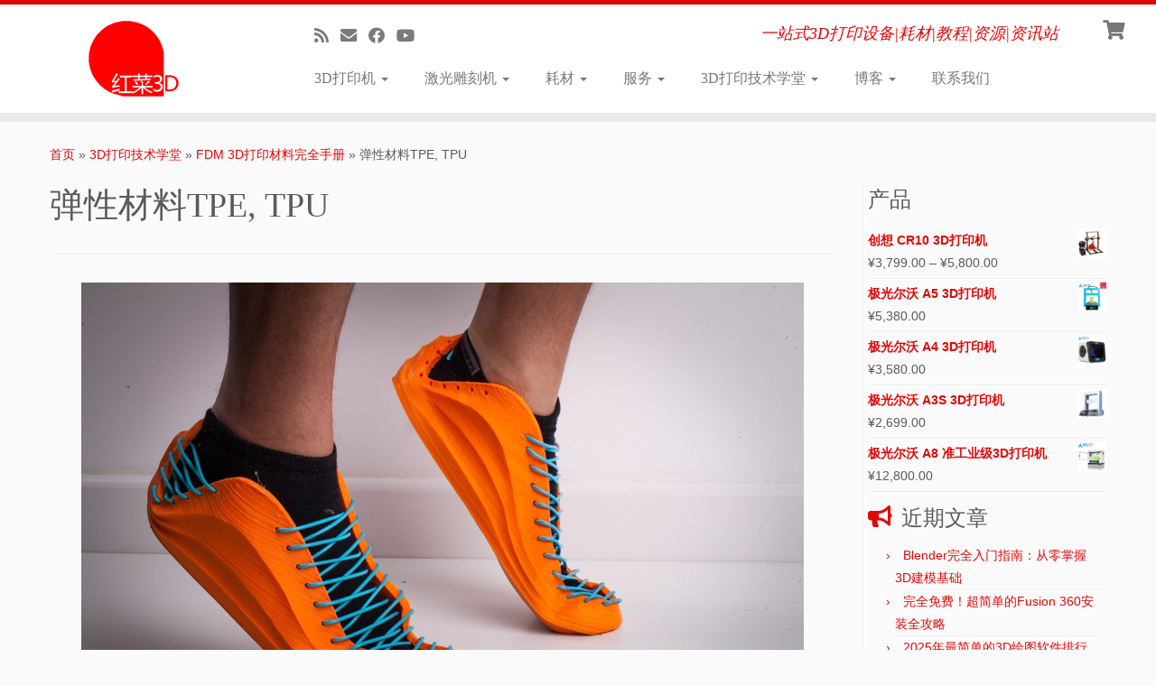

--- FILE ---
content_type: text/html; charset=UTF-8
request_url: https://beets3d.cn/3dp-course/filament-guide/flexible
body_size: 17719
content:
<!DOCTYPE html>
<!--[if IE 7]>
<html class="ie ie7 no-js" dir="ltr" lang="zh-Hans" prefix="og: https://ogp.me/ns#">
<![endif]-->
<!--[if IE 8]>
<html class="ie ie8 no-js" dir="ltr" lang="zh-Hans" prefix="og: https://ogp.me/ns#">
<![endif]-->
<!--[if !(IE 7) | !(IE 8)  ]><!-->
<html class="no-js" dir="ltr" lang="zh-Hans" prefix="og: https://ogp.me/ns#">
<!--<![endif]-->
	<head>
		<meta charset="UTF-8" />
		<meta http-equiv="X-UA-Compatible" content="IE=EDGE" />
		<meta name="viewport" content="width=device-width, initial-scale=1.0" />
		<meta name="msvalidate.01" content="D57B07716C0D8F3D6C53971FB3C7C006" />
	<link rel="profile"  href="https://gmpg.org/xfn/11" />
		<link rel="pingback" href="https://beets3d.cn/xmlrpc.php" />
		<script>(function(html){html.className = html.className.replace(/\bno-js\b/,'js')})(document.documentElement);</script>
<title>弹性材料TPE, TPU - 红菜3D</title>
	<style>img:is([sizes="auto" i], [sizes^="auto," i]) { contain-intrinsic-size: 3000px 1500px }</style>
	
		<!-- All in One SEO 4.7.9 - aioseo.com -->
	<meta name="description" content="在商业应用中,TPE是常用的汽车零件，家用电器，医疗用品，天窗密封零件，鞋底，电气绝缘器件、手机壳和腕带。 有" />
	<meta name="robots" content="max-image-preview:large" />
	<link rel="canonical" href="https://beets3d.cn/3dp-course/filament-guide/flexible" />
	<meta name="generator" content="All in One SEO (AIOSEO) 4.7.9" />
		<meta property="og:locale" content="zh_CN" />
		<meta property="og:site_name" content="红菜3D - 一站式3D打印设备|耗材|教程|资源|资讯站" />
		<meta property="og:type" content="article" />
		<meta property="og:title" content="弹性材料TPE, TPU - 红菜3D" />
		<meta property="og:description" content="在商业应用中,TPE是常用的汽车零件，家用电器，医疗用品，天窗密封零件，鞋底，电气绝缘器件、手机壳和腕带。 有" />
		<meta property="og:url" content="https://beets3d.cn/3dp-course/filament-guide/flexible" />
		<meta property="article:published_time" content="2016-08-15T16:47:28+00:00" />
		<meta property="article:modified_time" content="2016-08-15T16:47:28+00:00" />
		<meta name="twitter:card" content="summary_large_image" />
		<meta name="twitter:title" content="弹性材料TPE, TPU - 红菜3D" />
		<meta name="twitter:description" content="在商业应用中,TPE是常用的汽车零件，家用电器，医疗用品，天窗密封零件，鞋底，电气绝缘器件、手机壳和腕带。 有" />
		<script type="application/ld+json" class="aioseo-schema">
			{"@context":"https:\/\/schema.org","@graph":[{"@type":"BreadcrumbList","@id":"https:\/\/beets3d.cn\/3dp-course\/filament-guide\/flexible#breadcrumblist","itemListElement":[{"@type":"ListItem","@id":"https:\/\/beets3d.cn\/#listItem","position":1,"name":"\u4e3b\u9801","item":"https:\/\/beets3d.cn\/","nextItem":{"@type":"ListItem","@id":"https:\/\/beets3d.cn\/3dp-course#listItem","name":"3D\u6253\u5370\u6280\u672f\u5b66\u5802"}},{"@type":"ListItem","@id":"https:\/\/beets3d.cn\/3dp-course#listItem","position":2,"name":"3D\u6253\u5370\u6280\u672f\u5b66\u5802","item":"https:\/\/beets3d.cn\/3dp-course","nextItem":{"@type":"ListItem","@id":"https:\/\/beets3d.cn\/3dp-course\/filament-guide#listItem","name":"FDM 3D\u6253\u5370\u6750\u6599\u5b8c\u5168\u624b\u518c"},"previousItem":{"@type":"ListItem","@id":"https:\/\/beets3d.cn\/#listItem","name":"\u4e3b\u9801"}},{"@type":"ListItem","@id":"https:\/\/beets3d.cn\/3dp-course\/filament-guide#listItem","position":3,"name":"FDM 3D\u6253\u5370\u6750\u6599\u5b8c\u5168\u624b\u518c","item":"https:\/\/beets3d.cn\/3dp-course\/filament-guide","nextItem":{"@type":"ListItem","@id":"https:\/\/beets3d.cn\/3dp-course\/filament-guide\/flexible#listItem","name":"\u5f39\u6027\u6750\u6599TPE, TPU"},"previousItem":{"@type":"ListItem","@id":"https:\/\/beets3d.cn\/3dp-course#listItem","name":"3D\u6253\u5370\u6280\u672f\u5b66\u5802"}},{"@type":"ListItem","@id":"https:\/\/beets3d.cn\/3dp-course\/filament-guide\/flexible#listItem","position":4,"name":"\u5f39\u6027\u6750\u6599TPE, TPU","previousItem":{"@type":"ListItem","@id":"https:\/\/beets3d.cn\/3dp-course\/filament-guide#listItem","name":"FDM 3D\u6253\u5370\u6750\u6599\u5b8c\u5168\u624b\u518c"}}]},{"@type":"Organization","@id":"https:\/\/beets3d.cn\/#organization","name":"\u7ea2\u83dc3D","description":"\u4e00\u7ad9\u5f0f3D\u6253\u5370\u8bbe\u5907|\u8017\u6750|\u6559\u7a0b|\u8d44\u6e90|\u8d44\u8baf\u7ad9","url":"https:\/\/beets3d.cn\/","telephone":"+864009929931","logo":{"@type":"ImageObject","url":"https:\/\/beets3d.cn\/wp-content\/uploads\/2016\/08\/beets_cn_no_site.png","@id":"https:\/\/beets3d.cn\/3dp-course\/filament-guide\/flexible\/#organizationLogo","width":321,"height":321},"image":{"@id":"https:\/\/beets3d.cn\/3dp-course\/filament-guide\/flexible\/#organizationLogo"}},{"@type":"WebPage","@id":"https:\/\/beets3d.cn\/3dp-course\/filament-guide\/flexible#webpage","url":"https:\/\/beets3d.cn\/3dp-course\/filament-guide\/flexible","name":"\u5f39\u6027\u6750\u6599TPE, TPU - \u7ea2\u83dc3D","description":"\u5728\u5546\u4e1a\u5e94\u7528\u4e2d,TPE\u662f\u5e38\u7528\u7684\u6c7d\u8f66\u96f6\u4ef6\uff0c\u5bb6\u7528\u7535\u5668\uff0c\u533b\u7597\u7528\u54c1\uff0c\u5929\u7a97\u5bc6\u5c01\u96f6\u4ef6\uff0c\u978b\u5e95\uff0c\u7535\u6c14\u7edd\u7f18\u5668\u4ef6\u3001\u624b\u673a\u58f3\u548c\u8155\u5e26\u3002 \u6709","inLanguage":"zh-CN","isPartOf":{"@id":"https:\/\/beets3d.cn\/#website"},"breadcrumb":{"@id":"https:\/\/beets3d.cn\/3dp-course\/filament-guide\/flexible#breadcrumblist"},"image":{"@type":"ImageObject","url":"https:\/\/beets3d.cn\/wp-content\/uploads\/2016\/08\/Flexible.jpg","@id":"https:\/\/beets3d.cn\/3dp-course\/filament-guide\/flexible\/#mainImage","width":800,"height":533},"primaryImageOfPage":{"@id":"https:\/\/beets3d.cn\/3dp-course\/filament-guide\/flexible#mainImage"},"datePublished":"2016-08-16T00:47:28+08:00","dateModified":"2016-08-16T00:47:28+08:00"},{"@type":"WebSite","@id":"https:\/\/beets3d.cn\/#website","url":"https:\/\/beets3d.cn\/","name":"\u7ea2\u83dc3D","description":"\u4e00\u7ad9\u5f0f3D\u6253\u5370\u8bbe\u5907|\u8017\u6750|\u6559\u7a0b|\u8d44\u6e90|\u8d44\u8baf\u7ad9","inLanguage":"zh-CN","publisher":{"@id":"https:\/\/beets3d.cn\/#organization"}}]}
		</script>
		<!-- All in One SEO -->

<link rel="alternate" type="application/rss+xml" title="红菜3D &raquo; Feed" href="https://beets3d.cn/feed" />
<link rel="alternate" type="application/rss+xml" title="红菜3D &raquo; 评论 Feed" href="https://beets3d.cn/comments/feed" />
		<!-- This site uses the Google Analytics by MonsterInsights plugin v9.2.4 - Using Analytics tracking - https://www.monsterinsights.com/ -->
		<!-- Note: MonsterInsights is not currently configured on this site. The site owner needs to authenticate with Google Analytics in the MonsterInsights settings panel. -->
					<!-- No tracking code set -->
				<!-- / Google Analytics by MonsterInsights -->
		<script type="text/javascript">
/* <![CDATA[ */
window._wpemojiSettings = {"baseUrl":"https:\/\/s.w.org\/images\/core\/emoji\/15.0.3\/72x72\/","ext":".png","svgUrl":"https:\/\/s.w.org\/images\/core\/emoji\/15.0.3\/svg\/","svgExt":".svg","source":{"concatemoji":"https:\/\/beets3d.cn\/wp-includes\/js\/wp-emoji-release.min.js?ver=6.7.2"}};
/*! This file is auto-generated */
!function(i,n){var o,s,e;function c(e){try{var t={supportTests:e,timestamp:(new Date).valueOf()};sessionStorage.setItem(o,JSON.stringify(t))}catch(e){}}function p(e,t,n){e.clearRect(0,0,e.canvas.width,e.canvas.height),e.fillText(t,0,0);var t=new Uint32Array(e.getImageData(0,0,e.canvas.width,e.canvas.height).data),r=(e.clearRect(0,0,e.canvas.width,e.canvas.height),e.fillText(n,0,0),new Uint32Array(e.getImageData(0,0,e.canvas.width,e.canvas.height).data));return t.every(function(e,t){return e===r[t]})}function u(e,t,n){switch(t){case"flag":return n(e,"\ud83c\udff3\ufe0f\u200d\u26a7\ufe0f","\ud83c\udff3\ufe0f\u200b\u26a7\ufe0f")?!1:!n(e,"\ud83c\uddfa\ud83c\uddf3","\ud83c\uddfa\u200b\ud83c\uddf3")&&!n(e,"\ud83c\udff4\udb40\udc67\udb40\udc62\udb40\udc65\udb40\udc6e\udb40\udc67\udb40\udc7f","\ud83c\udff4\u200b\udb40\udc67\u200b\udb40\udc62\u200b\udb40\udc65\u200b\udb40\udc6e\u200b\udb40\udc67\u200b\udb40\udc7f");case"emoji":return!n(e,"\ud83d\udc26\u200d\u2b1b","\ud83d\udc26\u200b\u2b1b")}return!1}function f(e,t,n){var r="undefined"!=typeof WorkerGlobalScope&&self instanceof WorkerGlobalScope?new OffscreenCanvas(300,150):i.createElement("canvas"),a=r.getContext("2d",{willReadFrequently:!0}),o=(a.textBaseline="top",a.font="600 32px Arial",{});return e.forEach(function(e){o[e]=t(a,e,n)}),o}function t(e){var t=i.createElement("script");t.src=e,t.defer=!0,i.head.appendChild(t)}"undefined"!=typeof Promise&&(o="wpEmojiSettingsSupports",s=["flag","emoji"],n.supports={everything:!0,everythingExceptFlag:!0},e=new Promise(function(e){i.addEventListener("DOMContentLoaded",e,{once:!0})}),new Promise(function(t){var n=function(){try{var e=JSON.parse(sessionStorage.getItem(o));if("object"==typeof e&&"number"==typeof e.timestamp&&(new Date).valueOf()<e.timestamp+604800&&"object"==typeof e.supportTests)return e.supportTests}catch(e){}return null}();if(!n){if("undefined"!=typeof Worker&&"undefined"!=typeof OffscreenCanvas&&"undefined"!=typeof URL&&URL.createObjectURL&&"undefined"!=typeof Blob)try{var e="postMessage("+f.toString()+"("+[JSON.stringify(s),u.toString(),p.toString()].join(",")+"));",r=new Blob([e],{type:"text/javascript"}),a=new Worker(URL.createObjectURL(r),{name:"wpTestEmojiSupports"});return void(a.onmessage=function(e){c(n=e.data),a.terminate(),t(n)})}catch(e){}c(n=f(s,u,p))}t(n)}).then(function(e){for(var t in e)n.supports[t]=e[t],n.supports.everything=n.supports.everything&&n.supports[t],"flag"!==t&&(n.supports.everythingExceptFlag=n.supports.everythingExceptFlag&&n.supports[t]);n.supports.everythingExceptFlag=n.supports.everythingExceptFlag&&!n.supports.flag,n.DOMReady=!1,n.readyCallback=function(){n.DOMReady=!0}}).then(function(){return e}).then(function(){var e;n.supports.everything||(n.readyCallback(),(e=n.source||{}).concatemoji?t(e.concatemoji):e.wpemoji&&e.twemoji&&(t(e.twemoji),t(e.wpemoji)))}))}((window,document),window._wpemojiSettings);
/* ]]> */
</script>
<link rel='stylesheet' id='css-0-css' href='https://beets3d.cn/wp-content/mmr/56b0078b-1733306787.min.css' type='text/css' media='all' />
<style id='wp-emoji-styles-inline-css' type='text/css'>

	img.wp-smiley, img.emoji {
		display: inline !important;
		border: none !important;
		box-shadow: none !important;
		height: 1em !important;
		width: 1em !important;
		margin: 0 0.07em !important;
		vertical-align: -0.1em !important;
		background: none !important;
		padding: 0 !important;
	}
</style>
<link rel='stylesheet' id='css-1-css' href='https://beets3d.cn/wp-content/mmr/c8ac1ecd-1740532180.min.css' type='text/css' media='all' />
<link rel='stylesheet' id='css-2-css' href='https://beets3d.cn/wp-content/mmr/8f0f09fd-1733306464.min.css' type='text/css' media='only screen and (max-width: 768px)' />
<link rel='stylesheet' id='css-3-css' href='https://beets3d.cn/wp-content/mmr/66530842-1733306464.min.css' type='text/css' media='all' />
<style id='woocommerce-inline-inline-css' type='text/css'>
.woocommerce form .form-row .required { visibility: visible; }
</style>
<link rel='stylesheet' id='css-4-css' href='https://beets3d.cn/wp-content/mmr/abb511f3-1733309486.min.css' type='text/css' media='all' />
<style id='css-4-inline-css' type='text/css'>

                  .site-title,.site-description,h1,h2,h3,.tc-dropcap {
                    font-family : 'Tahoma','Geneva','sans-serif';
                    font-weight : inherit;
                  }

                  body,.navbar .nav>li>a {
                    font-family : 'Times New Roman','Times','serif';
                    font-weight : inherit;
                  }
table { border-collapse: separate; }
                           body table { border-collapse: collapse; }
                          
.social-links .social-icon:before { content: none } 
.sticky-enabled .tc-shrink-on .site-logo img {
    					height:30px!important;width:auto!important
    				}

    				.sticky-enabled .tc-shrink-on .brand .site-title {
    					font-size:0.6em;opacity:0.8;line-height:1.2em
    				}

.site-logo img.sticky {
                display: none;
             }

            .sticky-enabled .tc-sticky-logo-on .site-logo img {
                display: none;
             }

            .sticky-enabled .tc-sticky-logo-on .site-logo img.sticky{
                display: inline-block;
            }

#tc-push-footer { display: none; visibility: hidden; }
         .tc-sticky-footer #tc-push-footer.sticky-footer-enabled { display: block; }
        

.sticky-enabled .tc-header.tc-wccart-off .tc-wc-menu { display: none; }
               .sticky-enabled .tc-tagline-off.tc-wccart-on .tc-wc-menu { margin-left: 0; margin-top: 3px; }
               .sticky-enabled .tc-tagline-off.tc-wccart-on .btn-toggle-nav { margin-top: 5px; }
               .tc-header .tc-wc-menu .nav { text-align: right; }
               .navbar .tc-wc-menu .nav > li > .dropdown-menu:before { right: 9px; left: auto;} .navbar .tc-wc-menu .nav > li > .dropdown-menu:after { right: 10px; left: auto; }
               .tc-header .tc-wc-menu .dropdown-menu {
                  right: 0; left: auto; width: 250px; padding: 2px;
               }
               .tc-header .tc-wc-menu {
                 float: right; clear:none; margin-top: 1px;
               }
               .tc-header .tc-wc-menu .nav > li {
                 float:none;
               }
               .tc-wc-menu ul.dropdown-menu .buttons a,
               .tc-wc-menu ul {
                 width: 100%;
                 -webkit-box-sizing: border-box;
                 -moz-box-sizing: border-box;
                 box-sizing: border-box;
               }
               .tc-wc-menu ul.dropdown-menu .buttons a {
                 margin: 10px 5px 0 0px; text-align: center;
               }
               .tc-wc-menu .nav > li > a:before {
                 content: '\f07a';
                 position:absolute;
                 font-size:1.35em; left: 0;
               }
               .tc-header .tc-wc-menu .nav > li > a {
                 position: relative;
                 padding-right: 0 !important;
                 padding-left: 0 !important;
                 display:inline-block;
                 border-bottom: none;
                 text-align: right;
                 height: 1em;
                 min-width:1.8em;
               }
               .tc-wc-menu .count {
                 font-size: 0.7em;
                 margin-left: 2.1em;
                 position: relative;
                 top: 1em;
                 pointer-events: none;
               }
               .tc-wc-menu .woocommerce.widget_shopping_cart li {
                 padding: 0.5em;
               }
               .tc-header .tc-wc-menu .woocommerce.widget_shopping_cart p,
               .tc-header .tc-wc-menu .woocommerce.widget_shopping_cart li {
                 padding-right: 1em;
                 padding-left: 1em;
                 text-align: left;
                 font-size: inherit; font-family: inherit;
               }
               .tc-wc-menu .widget_shopping_cart .product_list_widget li a.remove {
                 position: relative; float: left; top: auto; margin-right: 0.2em;
               }
               .tc-wc-menu .widget_shopping_cart .product_list_widget {
                 max-height: 40vh;
                 overflow-y: auto;
                 padding: 1em 0;
               }
               @media (max-width: 979px) {
                .tc-wc-menu[class*=span] { width: auto; margin-top:7px;  }
                .tc-wc-menu .dropdown-menu { display: none !important;}
              }
              @media (max-width: 767px) { .sticky-enabled .tc-wccart-on .brand { width: 50%;} }
        
</style>
<link rel='stylesheet' id='css-5-css' href='https://beets3d.cn/wp-content/mmr/b5a10b88-1733309486.min.css' type='text/css' media='all' />
<script type="text/javascript" src="https://beets3d.cn/wp-content/mmr/a4950ac3-1733305277.min.js" id="js-6-js"></script>
<script type="text/javascript" src="https://beets3d.cn/wp-content/mmr/d704362b-1733306662.min.js" id="js-7-js"></script>
<script type="text/javascript" src="https://beets3d.cn/wp-content/mmr/3d55064d-1733306464.min.js" id="js-8-js" defer="defer" data-wp-strategy="defer"></script>
<script type="text/javascript" id="js-9-js-extra">
/* <![CDATA[ */
var wc_add_to_cart_params = {"ajax_url":"\/wp-admin\/admin-ajax.php","wc_ajax_url":"\/?wc-ajax=%%endpoint%%","i18n_view_cart":"\u67e5\u770b\u8d2d\u7269\u8f66","cart_url":"https:\/\/beets3d.cn\/cart","is_cart":"","cart_redirect_after_add":"no"};
/* ]]> */
</script>
<script type="text/javascript" src="https://beets3d.cn/wp-content/mmr/7f720932-1733306464.min.js" id="js-9-js" defer="defer" data-wp-strategy="defer"></script>
<script type="text/javascript" id="js-10-js-extra">
/* <![CDATA[ */
var woocommerce_params = {"ajax_url":"\/wp-admin\/admin-ajax.php","wc_ajax_url":"\/?wc-ajax=%%endpoint%%"};
/* ]]> */
</script>
<script type="text/javascript" src="https://beets3d.cn/wp-content/mmr/2b550537-1733306464.min.js" id="js-10-js" defer="defer" data-wp-strategy="defer"></script>
<script type="text/javascript" src="https://beets3d.cn/wp-content/mmr/35ee05e3-1733305277.min.js" id="js-11-js" async="async" data-wp-strategy="async"></script>
<script type="text/javascript" src="https://beets3d.cn/wp-content/mmr/c693128a-1733309486.min.js" id="js-12-js"></script>
<script type="text/javascript" id="js-13-js-extra">
/* <![CDATA[ */
var TCParams = {"_disabled":[],"FancyBoxState":"1","FancyBoxAutoscale":"1","SliderName":"","SliderDelay":"","SliderHover":"1","centerSliderImg":"1","SmoothScroll":{"Enabled":true,"Options":{"touchpadSupport":false}},"anchorSmoothScroll":"easeOutExpo","anchorSmoothScrollExclude":{"simple":["[class*=edd]",".tc-carousel-control",".carousel-control","[data-toggle=\"modal\"]","[data-toggle=\"dropdown\"]","[data-toggle=\"tooltip\"]","[data-toggle=\"popover\"]","[data-toggle=\"collapse\"]","[data-toggle=\"tab\"]","[data-toggle=\"pill\"]","[class*=upme]","[class*=um-]"],"deep":{"classes":[],"ids":[]}},"ReorderBlocks":"1","centerAllImg":"1","HasComments":"","LeftSidebarClass":".span3.left.tc-sidebar","RightSidebarClass":".span3.right.tc-sidebar","LoadModernizr":"1","stickyCustomOffset":{"_initial":0,"_scrolling":0,"options":{"_static":true,"_element":""}},"stickyHeader":"1","dropdowntoViewport":"","timerOnScrollAllBrowsers":"1","extLinksStyle":"1","extLinksTargetExt":"","extLinksSkipSelectors":{"classes":["btn","button"],"ids":[]},"dropcapEnabled":"","dropcapWhere":{"post":"","page":""},"dropcapMinWords":"50","dropcapSkipSelectors":{"tags":["IMG","IFRAME","H1","H2","H3","H4","H5","H6","BLOCKQUOTE","UL","OL"],"classes":["btn","tc-placeholder-wrap"],"id":[]},"imgSmartLoadEnabled":"1","imgSmartLoadOpts":{"parentSelectors":[".article-container",".__before_main_wrapper",".widget-front"],"opts":{"excludeImg":[".tc-holder-img"]}},"imgSmartLoadsForSliders":"","goldenRatio":"1.618","gridGoldenRatioLimit":"350","isSecondMenuEnabled":"","secondMenuRespSet":"in-sn-before","isParallaxOn":"1","parallaxRatio":"0.55","pluginCompats":[],"adminAjaxUrl":"https:\/\/beets3d.cn\/wp-admin\/admin-ajax.php","ajaxUrl":"https:\/\/beets3d.cn\/?czrajax=1","frontNonce":{"id":"CZRFrontNonce","handle":"5da656750c"},"isDevMode":"","isModernStyle":"","i18n":{"Permanently dismiss":"\u6c38\u4e45\u5ffd\u7565\u6b64\u63d0\u793a"},"version":"4.4.22","frontNotifications":{"styleSwitcher":{"enabled":false,"content":"","dismissAction":"dismiss_style_switcher_note_front","ajaxUrl":"https:\/\/beets3d.cn\/wp-admin\/admin-ajax.php"}}};
/* ]]> */
</script>
<script type="text/javascript" src="https://beets3d.cn/wp-content/mmr/22c404a3-1733309486.min.js" id="js-13-js"></script>
<link rel="https://api.w.org/" href="https://beets3d.cn/wp-json/" /><link rel="alternate" title="JSON" type="application/json" href="https://beets3d.cn/wp-json/wp/v2/pages/437" /><link rel="EditURI" type="application/rsd+xml" title="RSD" href="https://beets3d.cn/xmlrpc.php?rsd" />
<meta name="generator" content="WordPress 6.7.2" />
<meta name="generator" content="WooCommerce 9.4.3" />
<link rel='shortlink' href='https://beets3d.cn/?p=437' />
<link rel="alternate" title="oEmbed (JSON)" type="application/json+oembed" href="https://beets3d.cn/wp-json/oembed/1.0/embed?url=https%3A%2F%2Fbeets3d.cn%2F3dp-course%2Ffilament-guide%2Fflexible" />
<script type="text/javascript">var ajaxurl = "https://beets3d.cn/wp-admin/admin-ajax.php";</script><!-- Analytics by WP Statistics v14.11.3 - https://wp-statistics.com -->
	<noscript><style>.woocommerce-product-gallery{ opacity: 1 !important; }</style></noscript>
	<style class='wp-fonts-local' type='text/css'>
@font-face{font-family:Inter;font-style:normal;font-weight:300 900;font-display:fallback;src:url('https://beets3d.cn/wp-content/plugins/woocommerce/assets/fonts/Inter-VariableFont_slnt,wght.woff2') format('woff2');font-stretch:normal;}
@font-face{font-family:Cardo;font-style:normal;font-weight:400;font-display:fallback;src:url('https://beets3d.cn/wp-content/plugins/woocommerce/assets/fonts/cardo_normal_400.woff2') format('woff2');}
</style>
<link rel="icon" href="https://beets3d.cn/wp-content/uploads/2016/08/beets_cn_no_site_small.png" sizes="32x32" />
<link rel="icon" href="https://beets3d.cn/wp-content/uploads/2016/08/beets_cn_no_site_small.png" sizes="192x192" />
<link rel="apple-touch-icon" href="https://beets3d.cn/wp-content/uploads/2016/08/beets_cn_no_site_small.png" />
<meta name="msapplication-TileImage" content="https://beets3d.cn/wp-content/uploads/2016/08/beets_cn_no_site_small.png" />
		<style type="text/css" id="wp-custom-css">
			
footer#footer p {
font-size: 13px;
}

hr {
margin:0;
}

body,
button,
input,
select,
textarea {
 font-family: Tahoma, Helvetica, Arial, \"Microsoft Yahei\",\"微软雅黑\", STXihei, \"华文细黑\", sans-serif;
}		</style>
		<!-- Google tag (gtag.js) -->
<script async src="https://www.googletagmanager.com/gtag/js?id=G-Y0VJVEWD9C"></script>
<script>
  window.dataLayer = window.dataLayer || [];
  function gtag(){dataLayer.push(arguments);}
  gtag('js', new Date());

  gtag('config', 'G-Y0VJVEWD9C');
</script>
<script src="https://analytics.ahrefs.com/analytics.js" data-key="zbN3dc4WhK98dgxkOuJWtg" async></script>
	</head>
	
	<body class="page-template-default page page-id-437 page-child parent-pageid-412 wp-embed-responsive theme-customizr woocommerce-no-js tc-fade-hover-links tc-r-sidebar tc-center-images skin-red customizr-4-4-22 tc-sticky-header sticky-disabled tc-transparent-on-scroll no-navbar tc-regular-menu tc-sticky-footer" >
            <a class="screen-reader-text skip-link" href="#content">Skip to content</a>
        
    <div id="tc-page-wrap" class="">

  		
  	   	<header class="tc-header clearfix row-fluid tc-wccart-on tc-tagline-on tc-title-logo-on tc-sticky-logo-on tc-shrink-on tc-menu-on logo-left tc-second-menu-in-sn-before-when-mobile">
  			
        <div class="brand span3 pull-left">
        <a class="site-logo" href="https://beets3d.cn/" aria-label="红菜3D | 一站式3D打印设备|耗材|教程|资源|资讯站"><img src="https://beets3d.cn/wp-content/uploads/2016/08/beets_cn_no_site_small.png" alt="首页" width="100" height="100"  data-no-retina class=" attachment-596"/><img src="https://beets3d.cn/wp-content/uploads/2016/08/beets_cn_no_site_small.png" alt="首页" width="100" height="100"  data-no-retina class="sticky attachment-596"/></a>        </div> <!-- brand span3 -->

        <div class="container outside"><h2 class="site-description">一站式3D打印设备|耗材|教程|资源|资讯站</h2></div>      	<div class="navbar-wrapper clearfix span9 tc-submenu-fade tc-submenu-move tc-open-on-hover pull-menu-left">
        	<div class="navbar resp">
          		<div class="navbar-inner" role="navigation">
            		<div class="row-fluid">
              		<div class="social-block span5"><div class="social-links"><a rel="nofollow noopener noreferrer" class="social-icon icon-feed"  title="Subscribe to my rss feed" aria-label="Subscribe to my rss feed" href="https://beets3d.cn/feed/"  target="_blank" ><i class="fas fa-rss"></i></a><a rel="nofollow noopener noreferrer" class="social-icon icon-mail"  title="E-mail" aria-label="E-mail" href="mailto:info@beets3d.cn"  target="_blank" ><i class="fas fa-envelope"></i></a><a rel="nofollow noopener noreferrer" class="social-icon icon-facebook"  title="Follow me on Facebook" aria-label="Follow me on Facebook" href="https://www.facebook.com/beets3d/"  target="_blank" ><i class="fab fa-facebook"></i></a><a rel="nofollow noopener noreferrer" class="social-icon icon-youtube"  title="Follow me on Youtube" aria-label="Follow me on Youtube" href="https://www.youtube.com/channel/UCrzl8-e-1idXxH3r1bvtYkg"  target="_blank" ><i class="fab fa-youtube"></i></a></div></div>       <div class="tc-wc-menu tc-open-on-hover span1">
         <ul class="tc-wc-header-cart nav tc-hover-menu">
           <li class=" menu-item">
             <a class="cart-contents" href="https://beets3d.cn/cart" title="查看购物车">
               <span class="count btn-link tc-wc-count"></span>
            </a>
                                      <ul class="dropdown-menu">
               <li>
                 <div class="widget woocommerce widget_shopping_cart"><div class="widget_shopping_cart_content"></div></div>                </li>
              </ul>
                       </li>
          </ul>
        </div>
      <h2 class="span6 inside site-description">一站式3D打印设备|耗材|教程|资源|资讯站</h2><div class="nav-collapse collapse tc-hover-menu-wrapper"><div class="menu-%e4%b8%bb%e8%8f%9c%e5%8d%95-container"><ul id="menu-%e4%b8%bb%e8%8f%9c%e5%8d%95-2" class="nav tc-hover-menu"><li class="menu-item menu-item-type-custom menu-item-object-custom menu-item-has-children dropdown menu-item-5369"><a href="https://beets3d.cn/3dprinter">3D打印机 <strong class="caret"></strong></a>
<ul class="dropdown-menu">
	<li class="menu-item menu-item-type-post_type menu-item-object-product menu-item-4706"><a href="https://beets3d.cn/product/zmorph-fab">ZMorph Fab 多功能3D打印机</a></li>
	<li class="menu-item menu-item-type-post_type menu-item-object-product menu-item-4673"><a href="https://beets3d.cn/product/procusini5">Procusini 5.0食品打印机</a></li>
	<li class="menu-item menu-item-type-post_type menu-item-object-page menu-item-has-children dropdown-submenu menu-item-4753"><a href="https://beets3d.cn/lc3dprinter">Photocentric液晶3D打印机</a>
<ul class="dropdown-menu">
		<li class="menu-item menu-item-type-post_type menu-item-object-product menu-item-4757"><a href="https://beets3d.cn/product/photocentric-lc-magna%e5%a4%a7%e5%b0%ba%e5%af%b83d%e6%89%93%e5%8d%b0%e6%9c%ba">Photocentric LC Magna大尺寸3D打印机</a></li>
	</ul>
</li>
	<li class="menu-item menu-item-type-post_type menu-item-object-product menu-item-4730"><a href="https://beets3d.cn/product/pollen-am">Pollen AM (PAM) 3D打印机</a></li>
	<li class="menu-item menu-item-type-post_type menu-item-object-page menu-item-has-children dropdown-submenu menu-item-1325"><a href="https://beets3d.cn/craftbot-3dprinter">Craftbot 3D打印机</a>
<ul class="dropdown-menu">
		<li class="menu-item menu-item-type-custom menu-item-object-custom menu-item-4480"><a href="https://beets3d.cn/product/craftbot-flow-generation-idex-3d-printer">CraftBot Flow Generation IDEX 3D Printer</a></li>
		<li class="menu-item menu-item-type-post_type menu-item-object-product menu-item-4482"><a href="https://beets3d.cn/product/craftbot-flow-generation-3d-printer">CraftBot Flow Generation 3D Printer</a></li>
		<li class="menu-item menu-item-type-post_type menu-item-object-product menu-item-876"><a href="https://beets3d.cn/product/craftbotxl">CraftBot XL 大尺寸3D 打印机</a></li>
		<li class="menu-item menu-item-type-post_type menu-item-object-product menu-item-2607"><a href="https://beets3d.cn/product/craftbot-plus-3d-printer">CraftBot PLUS 3D打印机</a></li>
	</ul>
</li>
	<li class="menu-item menu-item-type-taxonomy menu-item-object-product_cat menu-item-has-children dropdown-submenu menu-item-2425"><a href="https://beets3d.cn/product-category/3dprinters/ultimaker">Ultimaker</a>
<ul class="dropdown-menu">
		<li class="menu-item menu-item-type-post_type menu-item-object-product menu-item-2426"><a href="https://beets3d.cn/product/ultimaker3-3d-printer">Ultimaker S5 3D打印机</a></li>
	</ul>
</li>
	<li class="menu-item menu-item-type-taxonomy menu-item-object-product_cat menu-item-has-children dropdown-submenu menu-item-3010"><a href="https://beets3d.cn/product-category/3dprinters/creality">Creality创想三维 3D打印机</a>
<ul class="dropdown-menu">
		<li class="menu-item menu-item-type-post_type menu-item-object-product menu-item-4787"><a href="https://beets3d.cn/product/creality_cr30">无限Z轴打印机 CR-30</a></li>
		<li class="menu-item menu-item-type-post_type menu-item-object-product menu-item-3022"><a href="https://beets3d.cn/product/ender3">Ender3 V2 3D打印机</a></li>
	</ul>
</li>
	<li class="menu-item menu-item-type-custom menu-item-object-custom menu-item-has-children dropdown-submenu menu-item-3983"><a href="#">3D打印机周边</a>
<ul class="dropdown-menu">
		<li class="menu-item menu-item-type-custom menu-item-object-custom menu-item-3985"><a href="https://beets3d.cn/product/vaquform-dt2">Vaquform DT2 真空吸塑料机</a></li>
		<li class="menu-item menu-item-type-custom menu-item-object-custom menu-item-3984"><a href="https://beets3d.cn/product/vaquform-plastic-sheets">Vaquform 塑料板</a></li>
	</ul>
</li>
</ul>
</li>
<li class="menu-item menu-item-type-taxonomy menu-item-object-product_cat menu-item-has-children dropdown menu-item-5203"><a href="https://beets3d.cn/product-category/%e6%bf%80%e5%85%89%e9%9b%95%e5%88%bb%e6%9c%ba">激光雕刻机 <strong class="caret"></strong></a>
<ul class="dropdown-menu">
	<li class="menu-item menu-item-type-custom menu-item-object-custom menu-item-5206"><a href="https://beets3d.cn/product/xtool-f1">XTool F1便携式双激光雕刻机</a></li>
</ul>
</li>
<li class="menu-item menu-item-type-taxonomy menu-item-object-product_cat menu-item-has-children dropdown menu-item-384"><a href="https://beets3d.cn/product-category/materials">耗材 <strong class="caret"></strong></a>
<ul class="dropdown-menu">
	<li class="menu-item menu-item-type-taxonomy menu-item-object-product_cat menu-item-4788"><a href="https://beets3d.cn/product-category/materials">3D打印材料</a></li>
	<li class="menu-item menu-item-type-taxonomy menu-item-object-product_cat menu-item-1377"><a href="https://beets3d.cn/product-category/materials/verbatim">Verbatim 3D打印线材</a></li>
	<li class="menu-item menu-item-type-taxonomy menu-item-object-product_cat menu-item-855"><a href="https://beets3d.cn/product-category/materials/formfutura">FormFutura (荷兰, FDM打印材料)</a></li>
</ul>
</li>
<li class="menu-item menu-item-type-post_type menu-item-object-page menu-item-has-children dropdown menu-item-220"><a href="https://beets3d.cn/service">服务 <strong class="caret"></strong></a>
<ul class="dropdown-menu">
	<li class="menu-item menu-item-type-post_type menu-item-object-page menu-item-392"><a href="https://beets3d.cn/service/beets3d3dhubs">3D打印服务</a></li>
	<li class="menu-item menu-item-type-taxonomy menu-item-object-category menu-item-3007"><a href="https://beets3d.cn/category/support">技术支持</a></li>
	<li class="menu-item menu-item-type-custom menu-item-object-custom menu-item-4598"><a href="https://procusini.beets3d.cn/login.html">Procusini Club</a></li>
</ul>
</li>
<li class="menu-item menu-item-type-post_type menu-item-object-page current-page-ancestor menu-item-has-children dropdown menu-item-409"><a href="https://beets3d.cn/3dp-course">3D打印技术学堂 <strong class="caret"></strong></a>
<ul class="dropdown-menu">
	<li class="menu-item menu-item-type-post_type menu-item-object-page menu-item-1629"><a href="https://beets3d.cn/3dp-course/3d-dictionary">3D打印技术字典</a></li>
	<li class="menu-item menu-item-type-post_type menu-item-object-page current-page-ancestor menu-item-995"><a href="https://beets3d.cn/3dp-course/filament-guide">FDM 3D打印材料完全手册</a></li>
	<li class="menu-item menu-item-type-post_type menu-item-object-post menu-item-3961"><a href="https://beets3d.cn/procusini_video_guide_zh.html">Procusini食物打印机视频教程</a></li>
	<li class="menu-item menu-item-type-post_type menu-item-object-page menu-item-1658"><a href="https://beets3d.cn/3dp-course/3dp-software">免费3D软件大全</a></li>
	<li class="menu-item menu-item-type-post_type menu-item-object-page menu-item-3094"><a href="https://beets3d.cn/3dp-course/zmorph_academy">Zmorph学院</a></li>
	<li class="menu-item menu-item-type-taxonomy menu-item-object-category menu-item-3630"><a href="https://beets3d.cn/category/parameter-model">参数化模型</a></li>
</ul>
</li>
<li class="menu-item menu-item-type-custom menu-item-object-custom menu-item-has-children dropdown menu-item-5290"><a href="#">博客 <strong class="caret"></strong></a>
<ul class="dropdown-menu">
	<li class="menu-item menu-item-type-taxonomy menu-item-object-category menu-item-has-children dropdown-submenu menu-item-5280"><a href="https://beets3d.cn/category/3dp_course">3D打印学堂</a>
<ul class="dropdown-menu">
		<li class="menu-item menu-item-type-taxonomy menu-item-object-category menu-item-5281"><a href="https://beets3d.cn/category/3dp_course/3dp-materiaal">3D打印耗材</a></li>
		<li class="menu-item menu-item-type-taxonomy menu-item-object-category menu-item-5282"><a href="https://beets3d.cn/category/3dp_course/slicer">切片软件</a></li>
		<li class="menu-item menu-item-type-taxonomy menu-item-object-category menu-item-5279"><a href="https://beets3d.cn/category/3d-design">3D建模软件</a></li>
	</ul>
</li>
	<li class="menu-item menu-item-type-taxonomy menu-item-object-category menu-item-5283"><a href="https://beets3d.cn/category/3dp_usecase">3D打印项目</a></li>
	<li class="menu-item menu-item-type-taxonomy menu-item-object-category menu-item-5286"><a href="https://beets3d.cn/category/3d-resource">模型资源</a></li>
	<li class="menu-item menu-item-type-taxonomy menu-item-object-category menu-item-5287"><a href="https://beets3d.cn/category/industry">行业动态</a></li>
	<li class="menu-item menu-item-type-taxonomy menu-item-object-category menu-item-5288"><a href="https://beets3d.cn/category/review">设备测评</a></li>
	<li class="menu-item menu-item-type-taxonomy menu-item-object-category menu-item-5289"><a href="https://beets3d.cn/category/cross-border">跨界应用</a></li>
</ul>
</li>
<li class="menu-item menu-item-type-post_type menu-item-object-page menu-item-401"><a href="https://beets3d.cn/contactus">联系我们</a></li>
</ul></div></div><div class="btn-toggle-nav pull-right"><button type="button" class="btn menu-btn" data-toggle="collapse" data-target=".nav-collapse" title="展开菜单" aria-label="展开菜单"><span class="icon-bar"></span><span class="icon-bar"></span><span class="icon-bar"></span> </button></div>          			</div><!-- /.row-fluid -->
          		</div><!-- /.navbar-inner -->
        	</div><!-- /.navbar resp -->
      	</div><!-- /.navbar-wrapper -->
    	  		</header>
  		<div id="tc-reset-margin-top" class="container-fluid" style="margin-top:103px"></div><div id="main-wrapper" class="container">

    <div class="tc-hot-crumble container" role="navigation"><div class="row"><div class="span12"><div class="breadcrumb-trail breadcrumbs"><span class="trail-begin"><a href="https://beets3d.cn" title="红菜3D" rel="home" class="trail-begin">首页</a></span> <span class="sep">&raquo;</span> <a href="https://beets3d.cn/3dp-course" title="3D打印技术学堂">3D打印技术学堂</a> <span class="sep">&raquo;</span> <a href="https://beets3d.cn/3dp-course/filament-guide" title="FDM 3D打印材料完全手册">FDM 3D打印材料完全手册</a> <span class="sep">&raquo;</span> <span class="trail-end">弹性材料TPE, TPU</span></div></div></div></div>
    <div class="container" role="main">
        <div class="row column-content-wrapper">

            
                <div id="content" class="span9 article-container tc-gallery-style">

                    
                        
                                                                                    
                                                                    <article id="page-437" class="row-fluid post-437 page type-page status-publish has-post-thumbnail czr-hentry">
                                                <header class="entry-header">
          <h1 class="entry-title ">弹性材料TPE, TPU</h1><hr class="featurette-divider __before_content">        </header>
        
        <div class="entry-content">
          <p><a href="http://beets3d.cn/wp-content/uploads/2016/08/Flexible.jpg" class="grouped_elements" rel="tc-fancybox-group437"><img  fetchpriority="high" decoding="async" class="aligncenter wp-image-442 size-full"  src="[data-uri]" data-src="http://beets3d.cn/wp-content/uploads/2016/08/Flexible.jpg"  alt="Flexible" width="800" height="533" data-srcset="https://beets3d.cn/wp-content/uploads/2016/08/Flexible.jpg 800w, https://beets3d.cn/wp-content/uploads/2016/08/Flexible-600x400.jpg 600w, https://beets3d.cn/wp-content/uploads/2016/08/Flexible-300x200.jpg 300w, https://beets3d.cn/wp-content/uploads/2016/08/Flexible-768x512.jpg 768w, https://beets3d.cn/wp-content/uploads/2016/08/Flexible-272x182.jpg 272w" data-sizes="(max-width: 800px) 100vw, 800px" /></a></p>
<div>在商业应用中,TPE是常用的汽车零件，家用电器，医疗用品，天窗密封零件，鞋底，电气绝缘器件、手机壳和腕带。</div>
<div>有了热塑性弹性材料(TPE)，尤其是聚氨酯(TPU)，我们就可以打印出伸缩自如的物品，这是PLA或者ABS都无法比拟的。不过,有一个问题就是你必须接受一个沮丧的事实，这种材料有可能从挤出器四面八方漏出，而不是从你喷嘴挤出。值得一提的是还有一种弹性材料叫TPC，不像TPE / TPU，它更适合户外使用。</div>
<div></div>
<div>弹性材料TPE和TPU打印材料特性</div>
<ul>
<li>主要好处是极高的弹性</li>
<li>玩具、饰品、穿戴产品、手机壳和音像制品的理想材料</li>
<li>高耐用性</li>
<li>高弹性</li>
<li>不溶于化学品</li>
<li>不建议用于食品容器</li>
<li>打印温度范围225°C – 235°C</li>
<li>冷却时轻微收缩</li>
<li>无须热床</li>
<li>打印难度适高,需要调整好喷嘴温度和挤出速度（Flowrate）</li>
</ul>
        </div>

                                            </article>
                                
                            
                        
                    
                                   <hr class="featurette-divider tc-mobile-separator">
                </div><!--.article-container -->

           
        <div class="span3 right tc-sidebar">
           <div id="right" class="widget-area" role="complementary">
              <aside id="woocommerce_products-2" class="widget woocommerce widget_products"><h3 class="widget-title">产品</h3><ul class="product_list_widget"><li>
	
	<a href="https://beets3d.cn/product/cr10-3d-printer">
		<img width="300" height="300" src="https://beets3d.cn/wp-content/uploads/2018/04/放模型34侧-300x300.jpg" class="attachment-woocommerce_thumbnail size-woocommerce_thumbnail" alt="放模型34侧" decoding="async" loading="lazy" srcset="https://beets3d.cn/wp-content/uploads/2018/04/放模型34侧-300x300.jpg 300w, https://beets3d.cn/wp-content/uploads/2018/04/放模型34侧-100x100.jpg 100w, https://beets3d.cn/wp-content/uploads/2018/04/放模型34侧-150x150.jpg 150w, https://beets3d.cn/wp-content/uploads/2018/04/放模型34侧-200x200.jpg 200w" sizes="auto, (max-width: 300px) 100vw, 300px" />		<span class="product-title">创想 CR10 3D打印机</span>
	</a>

				
	<span class="woocommerce-Price-amount amount"><bdi><span class="woocommerce-Price-currencySymbol">&yen;</span>3,799.00</bdi></span> &ndash; <span class="woocommerce-Price-amount amount"><bdi><span class="woocommerce-Price-currencySymbol">&yen;</span>5,800.00</bdi></span>
	</li>
<li>
	
	<a href="https://beets3d.cn/product/jgaurora-a5">
		<img width="300" height="300" src="https://beets3d.cn/wp-content/uploads/2018/01/京东主图2-1-300x300.jpg" class="attachment-woocommerce_thumbnail size-woocommerce_thumbnail" alt="京东主图2" decoding="async" loading="lazy" srcset="https://beets3d.cn/wp-content/uploads/2018/01/京东主图2-1-300x300.jpg 300w, https://beets3d.cn/wp-content/uploads/2018/01/京东主图2-1-100x100.jpg 100w, https://beets3d.cn/wp-content/uploads/2018/01/京东主图2-1-600x600.jpg 600w, https://beets3d.cn/wp-content/uploads/2018/01/京东主图2-1-150x150.jpg 150w, https://beets3d.cn/wp-content/uploads/2018/01/京东主图2-1-768x768.jpg 768w, https://beets3d.cn/wp-content/uploads/2018/01/京东主图2-1-200x200.jpg 200w, https://beets3d.cn/wp-content/uploads/2018/01/京东主图2-1.jpg 800w" sizes="auto, (max-width: 300px) 100vw, 300px" />		<span class="product-title">极光尔沃 A5 3D打印机</span>
	</a>

				
	<span class="woocommerce-Price-amount amount"><bdi><span class="woocommerce-Price-currencySymbol">&yen;</span>5,380.00</bdi></span>
	</li>
<li>
	
	<a href="https://beets3d.cn/product/jgaurora-a4">
		<img width="300" height="300" src="https://beets3d.cn/wp-content/uploads/2018/01/白色-300x300.jpg" class="attachment-woocommerce_thumbnail size-woocommerce_thumbnail" alt="白色" decoding="async" loading="lazy" srcset="https://beets3d.cn/wp-content/uploads/2018/01/白色-300x300.jpg 300w, https://beets3d.cn/wp-content/uploads/2018/01/白色-100x100.jpg 100w, https://beets3d.cn/wp-content/uploads/2018/01/白色-600x600.jpg 600w, https://beets3d.cn/wp-content/uploads/2018/01/白色-150x150.jpg 150w, https://beets3d.cn/wp-content/uploads/2018/01/白色-768x768.jpg 768w, https://beets3d.cn/wp-content/uploads/2018/01/白色-200x200.jpg 200w, https://beets3d.cn/wp-content/uploads/2018/01/白色.jpg 800w" sizes="auto, (max-width: 300px) 100vw, 300px" />		<span class="product-title">极光尔沃 A4 3D打印机</span>
	</a>

				
	<span class="woocommerce-Price-amount amount"><bdi><span class="woocommerce-Price-currencySymbol">&yen;</span>3,580.00</bdi></span>
	</li>
<li>
	
	<a href="https://beets3d.cn/product/jgaurora-a3s">
		<img width="300" height="300" src="https://beets3d.cn/wp-content/uploads/2018/01/1-1-300x300.jpg" class="attachment-woocommerce_thumbnail size-woocommerce_thumbnail" alt="幻灯片 1" decoding="async" loading="lazy" srcset="https://beets3d.cn/wp-content/uploads/2018/01/1-1-300x300.jpg 300w, https://beets3d.cn/wp-content/uploads/2018/01/1-1-100x100.jpg 100w, https://beets3d.cn/wp-content/uploads/2018/01/1-1-600x600.jpg 600w, https://beets3d.cn/wp-content/uploads/2018/01/1-1-150x150.jpg 150w, https://beets3d.cn/wp-content/uploads/2018/01/1-1-768x768.jpg 768w, https://beets3d.cn/wp-content/uploads/2018/01/1-1-1024x1024.jpg 1024w, https://beets3d.cn/wp-content/uploads/2018/01/1-1-200x200.jpg 200w" sizes="auto, (max-width: 300px) 100vw, 300px" />		<span class="product-title">极光尔沃 A3S 3D打印机</span>
	</a>

				
	<span class="woocommerce-Price-amount amount"><bdi><span class="woocommerce-Price-currencySymbol">&yen;</span>2,699.00</bdi></span>
	</li>
<li>
	
	<a href="https://beets3d.cn/product/jgaurora-a8">
		<img width="300" height="300" src="https://beets3d.cn/wp-content/uploads/2018/01/TB1lbUhKVXXXXchXXXXXXXXXXXX_0-item_pic-300x300.jpg" class="attachment-woocommerce_thumbnail size-woocommerce_thumbnail" alt="TB1lbUhKVXXXXchXXXXXXXXXXXX_!!0-item_pic" decoding="async" loading="lazy" srcset="https://beets3d.cn/wp-content/uploads/2018/01/TB1lbUhKVXXXXchXXXXXXXXXXXX_0-item_pic-300x300.jpg 300w, https://beets3d.cn/wp-content/uploads/2018/01/TB1lbUhKVXXXXchXXXXXXXXXXXX_0-item_pic-100x100.jpg 100w, https://beets3d.cn/wp-content/uploads/2018/01/TB1lbUhKVXXXXchXXXXXXXXXXXX_0-item_pic-600x600.jpg 600w, https://beets3d.cn/wp-content/uploads/2018/01/TB1lbUhKVXXXXchXXXXXXXXXXXX_0-item_pic-150x150.jpg 150w, https://beets3d.cn/wp-content/uploads/2018/01/TB1lbUhKVXXXXchXXXXXXXXXXXX_0-item_pic-768x768.jpg 768w, https://beets3d.cn/wp-content/uploads/2018/01/TB1lbUhKVXXXXchXXXXXXXXXXXX_0-item_pic-200x200.jpg 200w, https://beets3d.cn/wp-content/uploads/2018/01/TB1lbUhKVXXXXchXXXXXXXXXXXX_0-item_pic.jpg 800w" sizes="auto, (max-width: 300px) 100vw, 300px" />		<span class="product-title">极光尔沃 A8 准工业级3D打印机</span>
	</a>

				
	<span class="woocommerce-Price-amount amount"><bdi><span class="woocommerce-Price-currencySymbol">&yen;</span>12,800.00</bdi></span>
	</li>
</ul></aside>
		<aside id="recent-posts-2" class="widget widget_recent_entries">
		<h3 class="widget-title">近期文章</h3>
		<ul>
											<li>
					<a href="https://beets3d.cn/blender-beeginner-guid.html">Blender完全入门指南：从零掌握3D建模基础</a>
									</li>
											<li>
					<a href="https://beets3d.cn/free-fusion360.html">完全免费！超简单的Fusion 360安装全攻略</a>
									</li>
											<li>
					<a href="https://beets3d.cn/2025-3d-software.html">2025年最简单的3D绘图软件排行榜：零基础也能轻松上手！</a>
									</li>
											<li>
					<a href="https://beets3d.cn/freecad-1-0.html">FreeCAD 1.0：3D CAD 软件20年开源终于发布1.0</a>
									</li>
											<li>
					<a href="https://beets3d.cn/model-sites.html">各类模型网站大揭秘：从免费下载到AI生成</a>
									</li>
					</ul>

		</aside><aside id="custom_html-3" class="widget_text widget widget_custom_html"><div class="textwidget custom-html-widget"><script async src="https://pagead2.googlesyndication.com/pagead/js/adsbygoogle.js"></script>
<!-- 侧栏广告 -->
<ins class="adsbygoogle"
     style="display:block"
     data-ad-client="ca-pub-4027161775370512"
     data-ad-slot="5247718366"
     data-ad-format="auto"
     data-full-width-responsive="true"></ins>
<script>
     (adsbygoogle = window.adsbygoogle || []).push({});
</script></div></aside>            </div><!-- //#left or //#right -->
        </div><!--.tc-sidebar -->

        
        </div><!--.row -->
    </div><!-- .container role: main -->

    <div id="tc-push-footer"></div>
</div><!-- //#main-wrapper -->

  		<!-- FOOTER -->
  		<footer id="footer" class="">
							<div class="container footer-widgets ">
                    <div class="row widget-area" role="complementary">
												
							<div id="footer_one" class="span4">
																
										<aside id="sow-editor-10" class="widget widget_sow-editor"><div
			
			class="so-widget-sow-editor so-widget-sow-editor-base"
			
		>
<div class="siteorigin-widget-tinymce textwidget">
	<p><a href="https://beets3d.cn/about/"></p>
<h3 style="text-align: left;">关于红菜3D</h3>
<p></a></p>
<p style="text-align: left;">红菜3D(广州虹菜科技有限公司)扎根于广州，放眼世界，目标是把近年在世界各地兴起的创客文化融入本土。我们除了致力发掘最新最先进的科技产品外，更重要的是为客户提供全面的咨询及支持服务，令他们可以利用科技发挥创意，把不可能的变成可能。</p>
</div>
</div></aside>
																							</div><!-- .{$key}_widget_class -->

						
							<div id="footer_two" class="span4">
																
										<aside id="sow-editor-12" class="widget widget_sow-editor"><div
			
			class="so-widget-sow-editor so-widget-sow-editor-base"
			
		>
<div class="siteorigin-widget-tinymce textwidget">
	<h3 style="text-align: left;">友情链接</h3>
<p style="text-align: left;"><a href="https://makeronsite.com">创客出手</a>||<a href="https://lingshunlab.com/" rel="nofollow">凌顺实验室</a>|<a href="https://dashen-tech.com/">大神开源笔记</a>|<a href="https://freeaitool.com/" rel="nofollow">免费AI工具</a></p>
<p style="text-align: left;"><a href="https://robocarstore.cn/" rel="nofollow">RoboCarStore_CN</a>|<a href="http://www.nanjixiong.com/" rel="nofollow">南极熊3D打印网</a>|<a href="http://www.chaihuo.org/" rel="nofollow">柴火创客</a>|<a href="http://www.dfrobot.com.cn/community/portal.php" rel="nofollow">DF创客社区</a></p>
</div>
</div></aside>
																							</div><!-- .{$key}_widget_class -->

						
							<div id="footer_three" class="span4">
																
										<aside id="sow-editor-11" class="widget widget_sow-editor"><div
			
			class="so-widget-sow-editor so-widget-sow-editor-base"
			
		>
<div class="siteorigin-widget-tinymce textwidget">
	<h3 style="text-align: left;">关注我们</h3>
<table style="border: none;">
<tbody>
<tr>
<td style="text-align: center; center;background-color: transparent; border: none;"><img loading="lazy" decoding="async" class="aligncenter wp-image-1641 size-thumbnail" src="https://beets3d.cn/wp-content/uploads/2017/12/qrcode_258-e1514514863113-150x150.jpg" alt="qrcode_258" width="150" height="150" srcset="https://beets3d.cn/wp-content/uploads/2017/12/qrcode_258-e1514514863113-150x150.jpg 150w, https://beets3d.cn/wp-content/uploads/2017/12/qrcode_258-e1514514863113-100x100.jpg 100w, https://beets3d.cn/wp-content/uploads/2017/12/qrcode_258-e1514514863113.jpg 240w" sizes="auto, (max-width: 150px) 100vw, 150px" />微信(红菜3D打印)</td>
<td style="text-align: center; background-color: transparent; border: none;"><img loading="lazy" decoding="async" class="aligncenter wp-image-1642 size-thumbnail" src="https://beets3d.cn/wp-content/uploads/2017/12/微博二维码-150x150.png" alt="微博二维码" width="150" height="150" srcset="https://beets3d.cn/wp-content/uploads/2017/12/微博二维码-150x150.png 150w, https://beets3d.cn/wp-content/uploads/2017/12/微博二维码-100x100.png 100w, https://beets3d.cn/wp-content/uploads/2017/12/微博二维码.png 256w" sizes="auto, (max-width: 150px) 100vw, 150px" />微博(红菜3D)</td>
</tr>
</tbody>
</table>
</div>
</div></aside>
																							</div><!-- .{$key}_widget_class -->

																	</div><!-- .row.widget-area -->
				</div><!--.footer-widgets -->
				    				 <div class="colophon">
			 	<div class="container">
			 		<div class="row-fluid">
					    <div class="span3 social-block pull-left"></div><div class="span6 credits"><p>&middot; <span class="tc-copyright-text">&copy; 2026</span> <a href="https://beets3d.cn" title="红菜3D" rel="bookmark">红菜3D</a> &middot; <span class="tc-wp-powered-text">Powered by</span> <a class="icon-wordpress" target="_blank" rel="noopener noreferrer" href="https://wordpress.org" title="Powered by WordPress"></a> &middot; <a href="https://beian.miit.gov.cn">粤ICP备16085260号-1</a></p></div>	      			</div><!-- .row-fluid -->
	      		</div><!-- .container -->
	      	</div><!-- .colophon -->
	    			</footer>
    </div><!-- //#tc-page-wrapper -->
			<script type='text/javascript'>
		(function () {
			var c = document.body.className;
			c = c.replace(/woocommerce-no-js/, 'woocommerce-js');
			document.body.className = c;
		})();
	</script>
	<link rel='stylesheet' id='css-19-css' href='https://beets3d.cn/wp-content/mmr/40de067a-1733306464.min.css' type='text/css' media='all' />
<script type="text/javascript" id="js-14-js-extra">
/* <![CDATA[ */
var PT_CV_PUBLIC = {"_prefix":"pt-cv-","page_to_show":"5","_nonce":"a2d0a8bdf3","is_admin":"","is_mobile":"","ajaxurl":"https:\/\/beets3d.cn\/wp-admin\/admin-ajax.php","lang":"","loading_image_src":"data:image\/gif;base64,R0lGODlhDwAPALMPAMrKygwMDJOTkz09PZWVla+vr3p6euTk5M7OzuXl5TMzMwAAAJmZmWZmZszMzP\/\/\/yH\/[base64]\/wyVlamTi3nSdgwFNdhEJgTJoNyoB9ISYoQmdjiZPcj7EYCAeCF1gEDo4Dz2eIAAAh+QQFCgAPACwCAAAADQANAAAEM\/DJBxiYeLKdX3IJZT1FU0iIg2RNKx3OkZVnZ98ToRD4MyiDnkAh6BkNC0MvsAj0kMpHBAAh+QQFCgAPACwGAAAACQAPAAAEMDC59KpFDll73HkAA2wVY5KgiK5b0RRoI6MuzG6EQqCDMlSGheEhUAgqgUUAFRySIgAh+QQFCgAPACwCAAIADQANAAAEM\/DJKZNLND\/[base64]"};
var PT_CV_PAGINATION = {"first":"\u00ab","prev":"\u2039","next":"\u203a","last":"\u00bb","goto_first":"\u9996\u9875","goto_prev":"\u4e0a\u4e00\u9875","goto_next":"\u4e0b\u4e00\u9875","goto_last":"\u6700\u65b0\u9875","current_page":"\u5f53\u524d\u9875\u4e3a","goto_page":"\u8f6c\u5230\u9875\u9762"};
/* ]]> */
</script>
<script type="text/javascript" src="https://beets3d.cn/wp-content/mmr/a63b0ac6-1733306787.min.js" id="js-14-js"></script>
<script type="text/javascript" id="js-15-js-extra">
/* <![CDATA[ */
var sticky_anything_engage = {"element":"","topspace":"0","minscreenwidth":"0","maxscreenwidth":"999999","zindex":"1","legacymode":"","dynamicmode":"","debugmode":"","pushup":"","adminbar":"1"};
/* ]]> */
</script>
<script type="text/javascript" src="https://beets3d.cn/wp-content/mmr/1f16044d-1733306662.min.js" id="js-15-js"></script>
<script type="text/javascript" id="js-16-js-extra">
/* <![CDATA[ */
var WP_Statistics_Tracker_Object = {"requestUrl":"https:\/\/beets3d.cn\/wp-json\/wp-statistics\/v2","ajaxUrl":"https:\/\/beets3d.cn\/wp-admin\/admin-ajax.php","hitParams":{"wp_statistics_hit":1,"source_type":"page","source_id":437,"search_query":"","signature":"04be95e1fee97384c5ed53f2f6353f70","endpoint":"hit"},"onlineParams":{"wp_statistics_hit":1,"source_type":"page","source_id":437,"search_query":"","signature":"04be95e1fee97384c5ed53f2f6353f70","endpoint":"online"},"option":{"userOnline":"1","consentLevel":"disabled","dntEnabled":false,"bypassAdBlockers":false,"isWpConsentApiActive":false,"trackAnonymously":false,"isPreview":false},"jsCheckTime":"60000"};
/* ]]> */
</script>
<script type="text/javascript" src="https://beets3d.cn/wp-content/mmr/3c4e0f3f-1733307423.min.js" id="js-16-js"></script>
<script type="text/javascript" id="js-17-js-extra">
/* <![CDATA[ */
var wc_order_attribution = {"params":{"lifetime":1.0e-5,"session":30,"base64":false,"ajaxurl":"https:\/\/beets3d.cn\/wp-admin\/admin-ajax.php","prefix":"wc_order_attribution_","allowTracking":true},"fields":{"source_type":"current.typ","referrer":"current_add.rf","utm_campaign":"current.cmp","utm_source":"current.src","utm_medium":"current.mdm","utm_content":"current.cnt","utm_id":"current.id","utm_term":"current.trm","utm_source_platform":"current.plt","utm_creative_format":"current.fmt","utm_marketing_tactic":"current.tct","session_entry":"current_add.ep","session_start_time":"current_add.fd","session_pages":"session.pgs","session_count":"udata.vst","user_agent":"udata.uag"}};
/* ]]> */
</script>
<script type="text/javascript" src="https://beets3d.cn/wp-content/mmr/6b06089c-1733306464.min.js" id="js-17-js"></script>
<script type="text/javascript" id="js-18-js-extra">
/* <![CDATA[ */
var wc_cart_fragments_params = {"ajax_url":"\/wp-admin\/admin-ajax.php","wc_ajax_url":"\/?wc-ajax=%%endpoint%%","cart_hash_key":"wc_cart_hash_3e1731539a443a551cf83d4bae255dff","fragment_name":"wc_fragments_3e1731539a443a551cf83d4bae255dff","request_timeout":"5000"};
/* ]]> */
</script>
<script type="text/javascript" src="https://beets3d.cn/wp-content/mmr/4ee3073c-1733306464.min.js" id="js-18-js" defer="defer" data-wp-strategy="defer"></script>
<div id="tc-footer-btt-wrapper" class="tc-btt-wrapper right"><i class="btt-arrow"></i></div>	</body>
	</html>

<!--
Performance optimized by W3 Total Cache. Learn more: https://www.boldgrid.com/w3-total-cache/


Served from: beets3d.cn @ 2026-01-23 14:12:09 by W3 Total Cache
-->

--- FILE ---
content_type: text/html; charset=utf-8
request_url: https://www.google.com/recaptcha/api2/aframe
body_size: 268
content:
<!DOCTYPE HTML><html><head><meta http-equiv="content-type" content="text/html; charset=UTF-8"></head><body><script nonce="NMTDjLbfY2_6ZDkNOn7iSA">/** Anti-fraud and anti-abuse applications only. See google.com/recaptcha */ try{var clients={'sodar':'https://pagead2.googlesyndication.com/pagead/sodar?'};window.addEventListener("message",function(a){try{if(a.source===window.parent){var b=JSON.parse(a.data);var c=clients[b['id']];if(c){var d=document.createElement('img');d.src=c+b['params']+'&rc='+(localStorage.getItem("rc::a")?sessionStorage.getItem("rc::b"):"");window.document.body.appendChild(d);sessionStorage.setItem("rc::e",parseInt(sessionStorage.getItem("rc::e")||0)+1);localStorage.setItem("rc::h",'1769148734781');}}}catch(b){}});window.parent.postMessage("_grecaptcha_ready", "*");}catch(b){}</script></body></html>